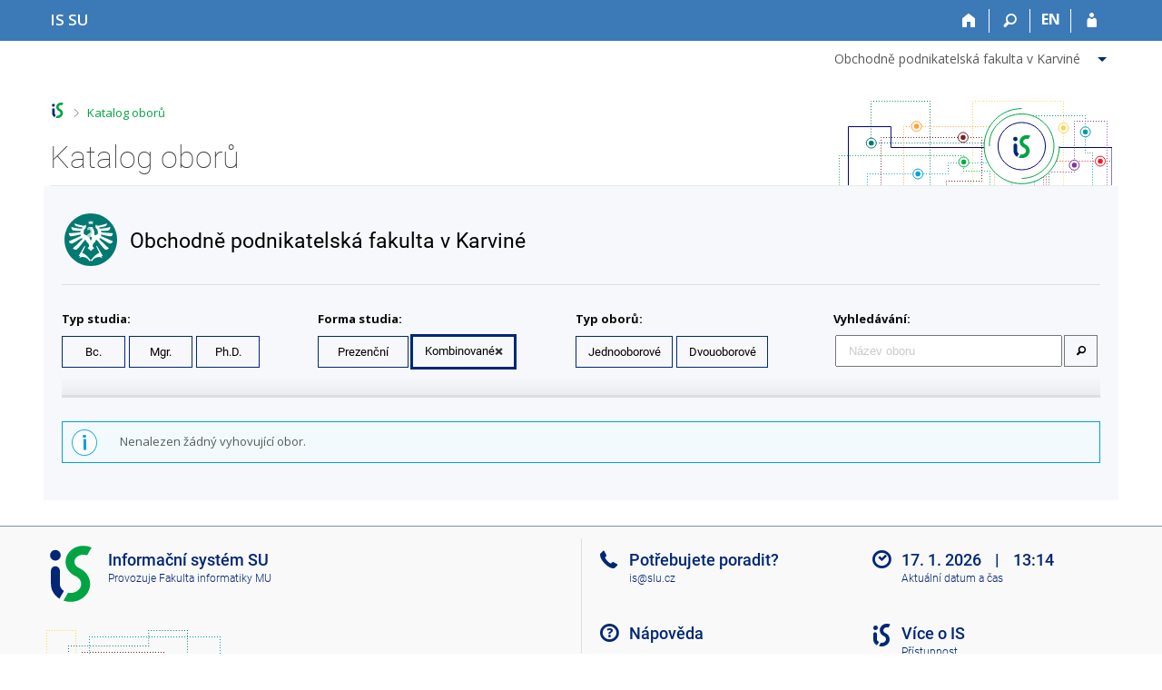

--- FILE ---
content_type: text/html; charset=utf-8
request_url: https://is.slu.cz/obory/?fakulta=1952;obdobi=399;komb=1
body_size: 6166
content:
<!DOCTYPE html>
<html class="no-js" lang="cs">
<head>
<meta content="text/html; charset=utf-8" http-equiv="Content-Type">
<meta content="IE=edge" http-equiv="X-UA-Compatible">
<title>Katalog oborů</title>
<link href="/css/r6/foundation-design-z.css?_v=056f32c" media="screen" rel="stylesheet" type="text/css">
<link href="/css/r/icons/foundation-icons.css?_v=d866a73" media="screen" rel="stylesheet" type="text/css">
<link href="/css/r6/prvky-z.css?_v=fda55f4" media="screen,print" rel="stylesheet" type="text/css">
<link href="/css/r6/r6.css?_v=5b36b59" media="screen" rel="stylesheet" type="text/css">
<link href="/css/r6/motiv/1.css?_v=9421c26" media="screen" rel="stylesheet" type="text/css">
<link href="/css/r6/r6-print.css?_v=d1a07b2" media="print" rel="stylesheet" type="text/css">
<link rel="icon" href="/favicon.ico" sizes="32x32">
<link rel="icon" type="image/svg+xml" href="/favicon.svg">
<link href='https://fonts.googleapis.com/css?family=Open+Sans:100,300,400,600,700,800&amp;subset=latin,latin-ext' rel='stylesheet' type='text/css'>
<link rel="stylesheet" type="text/css" href="/css/14/obory.css" />
<link rel="stylesheet" href="/css/r/icons/foundation-icons.css" />
<link rel="stylesheet" type="text/css" href="/css/14/z.css" media="screen" />
<link rel="stylesheet" type="text/css" href="/css/14/z-tisk.css" media="print" />

<script src="/js/r6/jquery.js?_v=3736f12"></script>
<script src="/js/error.js?_v=e23fead"></script>
<script src="/js/r6/foundation.js?_v=a06b727"></script>
<script type="text/javascript" src="/js/jquery-1.7.1.min.js"></script>
<script type="text/javascript" src="/js/is-lib.js"></script>
<script type="text/javascript">
$(function() {
    var acc = document.getElementsByClassName("accordion");
    var i;

    for (i = 0; i < acc.length; i++) {
	acc[i].onclick = function(){
	    this.classList.toggle("active");
	    this.nextElementSibling.classList.toggle("show");
      }
    }
});	
</script>
<script type="text/javascript">
$(function() {
	$("div.rozbalit_vse").click(function() {
        	$(".accordion").addClass("active").next().addClass("show");	
	});
});
</script>

</head>

<body class="motiv-1 motiv-svetly design-z noauth cs" bgcolor="white">

<a href="#sticky_panel" class="show-on-focus print-hide">Přeskočit na horní lištu</a><a href="#hlavicka" class="show-on-focus print-hide">Přeskočit na hlavičku</a><a href="#app_content" class="show-on-focus print-hide">Přeskočit na obsah</a><a href="#paticka" class="show-on-focus print-hide">Přeskočit na patičku</a>
<div id="content" class="">
	<div id="zdurazneni-sticky" class="zdurazneni-sticky print-hide" role="alert" aria-atomic="true"></div>
	<div id="rows_wrapper">
		<div class="foundation-design-z">
			<nav id="sticky_panel" >
	<div class="row">
		<div class="column">
			<div class="ikony">
				<a href="/" class="sticky_home" title="Informační systém Slezské univerzity v Opavě" aria-label="Informační systém Slezské univerzity v Opavě"><span class="sticky_home_text">IS SU</span></a>
				<a href="/?fakulta=1952;obdobi=399" class="sticky-icon" title="Domů" aria-label="Domů"><i class="house isi-home" aria-hidden="true"></i></a><a href="#" class="sticky-icon prepinac-vyhl float-right" title="Vyhledávání" aria-label="Vyhledávání" data-toggle="is_search"><i class="isi-lupa" aria-hidden="true"></i></a><div id="is_search" class="dropdown-pane bottom search-dropdown" data-dropdown data-close-on-click="true">
	<form method="POST" action="/vyhledavani/" role="search">
		<div class="input-group">
			<input class="input-group-field input_text" type="search" name="search" autocomplete="off" role="searchbox">
			<div id="is_search_x" class="is_input_x input-group-button"><i class="isi-x"></i></div>
			<div class="input-group-button">
				<input type="submit" class="button" value="Vyhledat">
			</div>
		</div>
	</form>
	<div id="is_search_results"></div>
</div><span><a href="./?lang=en;fakulta=1952;obdobi=399;komb=1" class="sticky-item prepinac-jazyk jazyk-en" aria-label="switches IS into English" title="switches IS into English" >EN</a></span><a href="/auth/obory/?fakulta=1952;obdobi=399;komb=1" class="sticky-icon float-right" title="Přihlášení do IS SU" aria-label="Přihlášení do IS SU"><i class="isi-postava" aria-hidden="true"></i></a>
			</div>
		</div>
	</div>
</nav>
			
			<header class="row hlavicka" id="hlavicka">
	<div class="small-5 medium-3 columns znak skola19">
		
	</div>
	<div id="is-prepinace" class="small-7 medium-9 columns">
		
		<div id="prepinace">
        <ul aria-hidden="true" class="is-switch dropdown menu" data-dropdown-menu data-click-open="true" data-closing-time="0" data-autoclose="false" data-disable-hover="true" data-close-on-click="true" data-force-follow="false" data-close-on-click-inside="false" data-alignment="right">
                <li>
	<a href="#" class="display-inline-block"><span class="show-for-medium">Obchodně podnikatelská fakulta v Karviné</span><span class="show-for-small-only">OPF</span></a>
	<ul class="menu">
		<form>
		<INPUT TYPE=hidden NAME="obdobi" VALUE="399">
		<li><button type="submit" class="no-design vyber_fak_small logo-1924" name="fakulta" value="1924"><a>Filozoficko-přírodovědecká fakulta v Opavě</a></button></li><li><button type="submit" class="no-design vyber_fak_small logo-1951" name="fakulta" value="1951"><a>Fakulta veřejných politik v Opavě</a></button></li><li><button type="submit" class="no-design vyber_fak_small logo-1952 vybrane" name="fakulta" value="1952"><a>Obchodně podnikatelská fakulta v Karviné</a></button></li><li><button type="submit" class="no-design vyber_fak_small logo-1990" name="fakulta" value="1990"><a>Matematický ústav v Opavě</a></button></li><li><button type="submit" class="no-design vyber_fak_small logo-1994" name="fakulta" value="1994"><a>Fyzikální ústav v Opavě</a></button></li><li><button type="submit" class="no-design vyber_fak_small logo-1999" name="fakulta" value="1999"><a>Rektorát</a></button></li>
		
		</form>
	</ul>
</li>
                
                
        </ul>
        <ul class="show-for-sr">
                <li><a href="./?obdobi=399;fakulta=-">Změnit fakultu Obchodně podnikatelská fakulta v Karviné</a></li>
                
                
        </ul>
</div>
	</div>
</header>
<div class="row" aria-hidden="true">
	<div class="column">
		<a href="#" class="app_header_motiv_switch show-for-medium" title="Změna motivu" aria-label="Změna motivu" data-open="motiv_reveal"><i class="isi-nastaveni isi-inline" aria-hidden="true"></i></a>
		
	</div>
</div><div id="drobecky" class="row">
	<div class="column">
		<span class="wrap"><a href="/" accesskey="0" title="Informační systém SU" class="drobecek_logo"> </a><span class="sep last"> <i class="isi-zobacek-vpravo"></i><span class="show-for-sr">&gt;</span> </span><a href="https://is.slu.cz/obory/?fakulta=1952;obdobi=399" title="Katalog oborů" class="drobecek_app" accesskey="1">Katalog oborů</a><img id="desktop_only_icon" src="/pics/design/r6/desktop.svg" data-tooltip data-disable-hover="false" data-click-open="false" data-position="right" data-alignment="center" data-show-on="all" title="Tato aplikace je zatím určena pro spuštění na stolním počítači. Na tomto mobilním zařízení je také funkční, ale zatím plně nevyužívá jeho možností." style="border-bottom: none"></span>
	</div>
</div><div id="app_header_wrapper" class="row align-justify show-for-medium">
	<div class="medium-12 column">
		<h1 id="app_header"><div class="large-9 xlarge-9"><span id="app_name">Katalog oborů</span></div></h1>
	</div>
	<div class="shrink column">
		<div id="app_header_image"></div>
	</div>
</div>

<div class="row">
	<div class="column">
		<div id="app_menu" class="empty">
			
		</div>
	</div>
</div><!--[if lt IE 9]><div id="prvek_6438985" class="zdurazneni varovani ie_warning"><h3>Váš prohlížeč Internet Explorer je zastaralý.</h3><p>Jsou známa bezpečnostní rizika a prohlížeč možná nedokáže zobrazit všechny prvky této a dalších webových stránek.</p></div><![endif]-->
		</div>
		<div id="app_content_row" class="row"><main id="app_content" class="column" role="main"><form method="post" action="/obory/?fakulta=1952;obdobi=399;komb=1" enctype="application/x-www-form-urlencoded"></form><div class="margin-1em">
<table class="margin-dole-jedna">

			    <tbody><tr>

			      <td><img class="" src="/pics/design/r6/loga/1952.svg" height="60" width="60" alt="Obchodně podnikatelská fakulta v Karviné" title="Obchodně podnikatelská fakulta v Karviné"></td>

		   	      <td><h1 class="margin-vlevo-pul h1-barva">Obchodně podnikatelská fakulta v Karviné</h1></td>

			    </tr></tbody>

			  </table>
<div class="row prechod-X prechod-1952">
<div class="small-12 large-12 column">
<div class="row">
<div class="small-12 medium-6 large-3 column margin-nahore-jedna">

		      <div class="tucne">Typ studia:</div>

		      <a class="button hollow delka_tlacitka_mensi " 
		         href="/obory/?fakulta=1952;obdobi=399;bc=1;komb=1">Bc.</a>
   
		      <a class="button hollow delka_tlacitka_mensi " 
		         href="/obory/?fakulta=1952;obdobi=399;mgr=1;komb=1">Mgr.</a>

		      <a class="button hollow delka_tlacitka_mensi " 
		         href="/obory/?fakulta=1952;obdobi=399;phd=1;komb=1">Ph.D.</a>
</div><div class="small-12 medium-6 large-3 column margin-nahore-jedna">

		      <div class="tucne">Forma studia:</div>

		      <a class="button hollow delka_tlacitka " 
		         href="/obory/?fakulta=1952;obdobi=399;prez=1"> Prezenční</a>

		      <a class="button hollow delka_tlacitka vybrano" 
		         href="/obory/?fakulta=1952;obdobi=399"> Kombinované</a>

		    </div>
<div class="small-12 medium-6 large-3 column margin-nahore-jedna">

		      <div class="tucne">Typ oborů:</div>

		      <a class="button hollow delka_tlacitka " 
		         href="/obory/?fakulta=1952;obdobi=399;1ob=1;komb=1"> Jednooborové</a>

		      <a class="button hollow delka_tlacitka " 
		         href="/obory/?fakulta=1952;obdobi=399;2ob=1;komb=1"> Dvouoborové</a>

	           </div>
<div class="small-12 medium-6 large-3 column margin-nahore-jedna">

		      <div class="tucne" style="padding-bottom: 7px;">Vyhledávání:</div>

		      <form action="" method="GET" id="search_form">

	  <table><tbody>

	    <tr>

	      <td><input class="vyhledavani" value="" name="q" placeholder="Název oboru" type="text"></input></td>

	      <td><a class="button secondary hollow" href="" onclick="document.getElementById('search_form').submit(); return false;">
	         <i class="fi-magnifying-glass"></i></a></td>

	   </tr>

	 </tbody></table>
<INPUT TYPE=hidden NAME="fakulta" VALUE="1952"><INPUT TYPE=hidden NAME="obdobi" VALUE="399"></form>

		    </div><div class="clear"></div></div>
</div>
</div>
<div class="row margin-nahore-dva"><div id="prvek_2005820" class="zdurazneni info"><p>Nenalezen žádný vyhovující obor.</p></div></div>
</div>
</main></div>
		
		<div class="foundation-design-z foot_clear">
			
	<div class="row">
		
	</div>
	<footer id="paticka" class="">
		<div class="row">
			<div class="columns small-12 medium-6 paticka_logo">
	<a href="/"><span class="show-for-sr">IS SU</span></a>
	<div>
		Informační systém SU
		<div class="footer_about">
			Provozuje <a href="https://www.fi.muni.cz/">Fakulta informatiky MU</a>
		</div>
		
	</div>
</div>
<div class="columns small-6 medium-3">
	<div class="footer_podpora">
	<a href="/spravci/">Potřebujete poradit?</a>
	<span class="kont_email"><nobr class="postovni_adresa">is<img src="/pics/posta/ba5fcfef8e35e72ee4ce205cde3d7d38Z.gif" alt="(zavináč/atsign)" />s<!-- spamuser197@muni.cz -->lu<img src="/pics/posta/d9431e1010af4f6c55c4524a322f3098T.gif" alt="(tečka/dot)" />cz</nobr></span>
</div>
	<div class="footer_napoveda">
		<a href="/napoveda/">Nápověda</a>
	</div>
	<div class="row">
		<div class="columns small-12 display-none">
			<div class="footer_zoomy">
				<a href="" rel="nofollow"></a>
			</div>
		</div>
	</div>
</div>
<div class="columns small-6 medium-3 nastaveni_col">
	<div class="footer_datum">
		<span title="Dnes je 3. (lichý) týden.">17. 1. 2026 <span style='padding: 0 0.6em'>|</span> 13:14</span>
		<a href="/system/cas" title="Dnes je 3. (lichý) týden." class="footer_cas">Aktuální datum a&nbsp;čas</a>
	</div>
	<div>
	
	<div class="footer_nastaveni footer_is"><a href="https://ismu.cz/">Více o IS</a><a href="https://is.slu.cz/system/pristupnost" class="footer_about">Přístupnost</a></div>
</div>
</div>
			<div class="right-border"></div>
			<div class="left-border"></div>
		</div>
		<a href="#hlavicka" class="skip_up" title="Skočit na začátek stránky">
			Nahoru
		</a>
	</footer>

		</div>
	</div>
</div>


<script src="/js/is.js?_v=3ff8494"></script>
<script src="/js/jquery-ui-1.12.1-sortable-r6.min.js?_v=611662c"></script>
<script src="/js/log-kliknuto.js?_v=d448124"></script>
<script>
(function() {

"use strict";

is.Design.init({
   "js_init" : [
      {
         "module" : "HashNavigation",
         "method" : "init",
         "params" : []
      },
      {
         "params" : [],
         "method" : "init",
         "module" : "Drobecky"
      },
      {
         "method" : "decode_mail",
         "params" : [],
         "module" : "MailTo"
      },
      {
         "params" : [],
         "method" : "init",
         "module" : "Forms"
      },
      {
         "method" : "init_header",
         "params" : [],
         "module" : "Design"
      },
      {
         "module" : "Design",
         "method" : "init_toolkit",
         "params" : []
      }
   ],
   "ldb" : {
      "modal_full" : "Na celou obrazovku",
      "byl_jste_odhlasen_prihlasit" : "Přihlásit",
      "sbalit" : "Sbalit",
      "rozbalit" : "Rozbalit",
      "byl_jste_odhlasen" : "Byl jste odhlášen.",
      "byl_jste_odhlasen_zavrit" : "Zavřít",
      "chyba" : "Došlo k chybě, operaci opakujte nebo obnovte stránku.",
      "chyba_503" : "Aplikace je dočasně nedostupná pro zvýšenou zátěž systému."
   },
   "session" : {
      "vidim_kazdeho" : null,
      "cgipar" : {
         "obdobi" : [
            "399"
         ],
         "fakulta" : [
            "1952"
         ]
      },
      "server_time" : "17. 1. 2026 13:14:19",
      "debug" : 1,
      "lang" : "cs",
      "is_design_z" : "1",
      "skola_zkratka" : "SU",
      "is_muni_cz" : "is.slu.cz",
      "session_id" : "862327439",
      "sn" : "/obory/index.pl",
      "login" : null,
      "remote_user" : null,
      "skola_id" : "19",
      "ekurz" : false,
      "w_log_id" : "1403184097",
      "auth" : "",
      "uco" : null,
      "pouzit_neoverene_udaje" : null
   },
   "svatky" : {
      "20071227" : 1,
      "20151117" : 1,
      "20040508" : 1,
      "20180330" : 1,
      "20181028" : 1,
      "20101226" : 1,
      "20221230" : 1,
      "20221117" : 1,
      "20231230" : 1,
      "20181117" : 1,
      "20191229" : 1,
      "20210706" : 1,
      "20161223" : 1,
      "20151224" : 1,
      "20260101" : 1,
      "20090501" : 1,
      "20121229" : 1,
      "20221226" : 1,
      "20251228" : 1,
      "20030421" : 1,
      "20040501" : 1,
      "20190422" : 1,
      "20141224" : 1,
      "20241028" : 1,
      "20011227" : 1,
      "20021227" : 1,
      "20251117" : 1,
      "20021117" : 1,
      "20140705" : 1,
      "20141226" : 1,
      "20170705" : 1,
      "20131225" : 1,
      "20010928" : 1,
      "20201230" : 1,
      "20020706" : 1,
      "20211028" : 1,
      "20031028" : 1,
      "20001230" : 1,
      "20230501" : 1,
      "20040705" : 1,
      "20030508" : 1,
      "20161225" : 1,
      "20191224" : 1,
      "20020928" : 1,
      "20221229" : 1,
      "20011230" : 1,
      "20220418" : 1,
      "20191117" : 1,
      "20060928" : 1,
      "20061117" : 1,
      "20240401" : 1,
      "20221225" : 1,
      "20251227" : 1,
      "20081225" : 1,
      "20220415" : 1,
      "20071230" : 1,
      "20181224" : 1,
      "20131227" : 1,
      "20131230" : 1,
      "20050328" : 1,
      "20110705" : 1,
      "20200928" : 1,
      "20090508" : 1,
      "20021223" : 1,
      "20120508" : 1,
      "20131229" : 1,
      "20200101" : 1,
      "20251224" : 1,
      "20011231" : 1,
      "20040412" : 1,
      "20150501" : 1,
      "20151225" : 1,
      "20211231" : 1,
      "20251229" : 1,
      "20221228" : 1,
      "20241225" : 1,
      "20220501" : 1,
      "20121230" : 1,
      "20180402" : 1,
      "20130501" : 1,
      "20020401" : 1,
      "20090928" : 1,
      "20181231" : 1,
      "20070501" : 1,
      "20171231" : 1,
      "20020501" : 1,
      "20181226" : 1,
      "20021226" : 1,
      "20130101" : 1,
      "20130401" : 1,
      "20161230" : 1,
      "20160325" : 1,
      "20090705" : 1,
      "20130705" : 1,
      "20070508" : 1,
      "20041225" : 1,
      "20040101" : 1,
      "20091224" : 1,
      "20170414" : 1,
      "20040928" : 1,
      "20151028" : 1,
      "20120409" : 1,
      "20071224" : 1,
      "20081117" : 1,
      "20010508" : 1,
      "20161228" : 1,
      "20221224" : 1,
      "20221028" : 1,
      "20170417" : 1,
      "20121223" : 1,
      "20241230" : 1,
      "20061224" : 1,
      "20220928" : 1,
      "20100101" : 1,
      "20001231" : 1,
      "20171228" : 1,
      "20041226" : 1,
      "20210928" : 1,
      "20120501" : 1,
      "20111117" : 1,
      "20081224" : 1,
      "20110501" : 1,
      "20241229" : 1,
      "20010501" : 1,
      "20071226" : 1,
      "20151226" : 1,
      "20171224" : 1,
      "20031226" : 1,
      "20090706" : 1,
      "20261230" : 1,
      "20161231" : 1,
      "20041117" : 1,
      "20041028" : 1,
      "20080706" : 1,
      "20110425" : 1,
      "20001229" : 1,
      "20260501" : 1,
      "20001226" : 1,
      "20061028" : 1,
      "20150928" : 1,
      "20170501" : 1,
      "20161224" : 1,
      "20171028" : 1,
      "20041230" : 1,
      "20051227" : 1,
      "20140928" : 1,
      "20191028" : 1,
      "20210402" : 1,
      "20070409" : 1,
      "20041228" : 1,
      "20071117" : 1,
      "20020705" : 1,
      "20001224" : 1,
      "20021224" : 1,
      "20101227" : 1,
      "20020508" : 1,
      "20201226" : 1,
      "20260508" : 1,
      "20241231" : 1,
      "20250928" : 1,
      "20220101" : 1,
      "20151229" : 1,
      "20210405" : 1,
      "20241226" : 1,
      "20250508" : 1,
      "20100508" : 1,
      "20050928" : 1,
      "20251231" : 1,
      "20201225" : 1,
      "20171223" : 1,
      "20210501" : 1,
      "20250421" : 1,
      "20060101" : 1,
      "20061225" : 1,
      "20261231" : 1,
      "20251225" : 1,
      "20171226" : 1,
      "20150705" : 1,
      "20200410" : 1,
      "20171227" : 1,
      "20190501" : 1,
      "20090101" : 1,
      "20231228" : 1,
      "20231226" : 1,
      "20151227" : 1,
      "20251230" : 1,
      "20111225" : 1,
      "20241228" : 1,
      "20161117" : 1,
      "20171229" : 1,
      "20121225" : 1,
      "20190419" : 1,
      "20051117" : 1,
      "20170928" : 1,
      "20001228" : 1,
      "20100705" : 1,
      "20070101" : 1,
      "20261229" : 1,
      "20110928" : 1,
      "20241224" : 1,
      "20181228" : 1,
      "20070928" : 1,
      "20061230" : 1,
      "20041229" : 1,
      "20071225" : 1,
      "20180928" : 1,
      "20001028" : 1,
      "20101231" : 1,
      "20220706" : 1,
      "20011228" : 1,
      "20080501" : 1,
      "20050706" : 1,
      "20091028" : 1,
      "20091226" : 1,
      "20060706" : 1,
      "20201224" : 1,
      "20230508" : 1,
      "20241117" : 1,
      "20231227" : 1,
      "20020101" : 1,
      "20190705" : 1,
      "20240706" : 1,
      "20231229" : 1,
      "20141028" : 1,
      "20231225" : 1,
      "20100928" : 1,
      "20260705" : 1,
      "20161227" : 1,
      "20261224" : 1,
      "20230928" : 1,
      "20010416" : 1,
      "20101228" : 1,
      "20210508" : 1,
      "20081028" : 1,
      "20180101" : 1,
      "20071229" : 1,
      "20001227" : 1,
      "20141223" : 1,
      "20051224" : 1,
      "20141228" : 1,
      "20241227" : 1,
      "20141117" : 1,
      "20040706" : 1,
      "20200501" : 1,
      "20250705" : 1,
      "20261028" : 1,
      "20181227" : 1,
      "20061226" : 1,
      "20121028" : 1,
      "20191231" : 1,
      "20231028" : 1,
      "20050705" : 1,
      "20160928" : 1,
      "20071228" : 1,
      "20131228" : 1,
      "20201228" : 1,
      "20140706" : 1,
      "20200705" : 1,
      "20190101" : 1,
      "20111223" : 1,
      "20141225" : 1,
      "20031117" : 1,
      "20041227" : 1,
      "20250101" : 1,
      "20111230" : 1,
      "20141231" : 1,
      "20090413" : 1,
      "20150508" : 1,
      "20101117" : 1,
      "20190928" : 1,
      "20060417" : 1,
      "20131226" : 1,
      "20241223" : 1,
      "20101223" : 1,
      "20030706" : 1,
      "20021231" : 1,
      "20070705" : 1,
      "20140501" : 1,
      "20260403" : 1,
      "20221227" : 1,
      "20150706" : 1,
      "20260706" : 1,
      "20250418" : 1,
      "20070706" : 1,
      "20261225" : 1,
      "20261228" : 1,
      "20101225" : 1,
      "20111226" : 1,
      "20240508" : 1,
      "20061227" : 1,
      "20140101" : 1,
      "20141230" : 1,
      "20021225" : 1,
      "20110706" : 1,
      "20211230" : 1,
      "20160101" : 1,
      "20260928" : 1,
      "20021228" : 1,
      "20080324" : 1,
      "20030705" : 1,
      "20260406" : 1,
      "20160706" : 1,
      "20041224" : 1,
      "20091225" : 1,
      "20250706" : 1,
      "20001225" : 1,
      "20021028" : 1,
      "20150101" : 1,
      "20211224" : 1,
      "20051028" : 1,
      "20181225" : 1,
      "20051225" : 1,
      "20141229" : 1,
      "20071231" : 1,
      "20220508" : 1,
      "20091117" : 1,
      "20191225" : 1,
      "20050508" : 1,
      "20200706" : 1,
      "20211117" : 1,
      "20130508" : 1,
      "20030101" : 1,
      "20190706" : 1,
      "20221231" : 1,
      "20140421" : 1,
      "20111229" : 1,
      "20180501" : 1,
      "20201229" : 1,
      "20161028" : 1,
      "20121226" : 1,
      "20261227" : 1,
      "20131028" : 1,
      "20131223" : 1,
      "20111231" : 1,
      "20200508" : 1,
      "20201117" : 1,
      "20201231" : 1,
      "20051226" : 1,
      "20120101" : 1,
      "20060501" : 1,
      "20261117" : 1,
      "20101028" : 1,
      "20171225" : 1,
      "20121227" : 1,
      "20191226" : 1,
      "20141227" : 1,
      "20051229" : 1,
      "20211229" : 1,
      "20230407" : 1,
      "20051230" : 1,
      "20240928" : 1,
      "20240705" : 1,
      "20210101" : 1,
      "20030501" : 1,
      "20160705" : 1,
      "20160501" : 1,
      "20080508" : 1,
      "20121224" : 1,
      "20031225" : 1,
      "20170706" : 1,
      "20251028" : 1,
      "20080101" : 1,
      "20041231" : 1,
      "20081226" : 1,
      "20080705" : 1,
      "20151231" : 1,
      "20071028" : 1,
      "20151223" : 1,
      "20231117" : 1,
      "20011229" : 1,
      "20191228" : 1,
      "20170101" : 1,
      "20061228" : 1,
      "20121117" : 1,
      "20101224" : 1,
      "20201028" : 1,
      "20140508" : 1,
      "20191223" : 1,
      "20240101" : 1,
      "20141222" : 1,
      "20161229" : 1,
      "20220705" : 1,
      "20051228" : 1,
      "20011225" : 1,
      "20261226" : 1,
      "20180706" : 1,
      "20021230" : 1,
      "20111224" : 1,
      "20151228" : 1,
      "20010706" : 1,
      "20151230" : 1,
      "20191227" : 1,
      "20100706" : 1,
      "20131231" : 1,
      "20171230" : 1,
      "20111228" : 1,
      "20101229" : 1,
      "20180508" : 1,
      "20050101" : 1,
      "20191230" : 1,
      "20200413" : 1,
      "20031224" : 1,
      "20130928" : 1,
      "20170508" : 1,
      "20110101" : 1,
      "20021229" : 1,
      "20190508" : 1,
      "20211226" : 1,
      "20030928" : 1,
      "20230410" : 1,
      "20111028" : 1,
      "20181229" : 1,
      "20230101" : 1,
      "20181230" : 1,
      "20120706" : 1,
      "20240501" : 1,
      "20100501" : 1,
      "20080928" : 1,
      "20130706" : 1,
      "20121228" : 1,
      "20010705" : 1,
      "20060508" : 1,
      "20150406" : 1,
      "20060705" : 1,
      "20230706" : 1,
      "20161226" : 1,
      "20160328" : 1,
      "20011117" : 1,
      "20011226" : 1,
      "20210705" : 1,
      "20231224" : 1,
      "20121231" : 1,
      "20131117" : 1,
      "20251226" : 1,
      "20230705" : 1,
      "20011028" : 1,
      "20231231" : 1,
      "20211228" : 1,
      "20240329" : 1,
      "20250501" : 1,
      "20110508" : 1,
      "20061229" : 1,
      "20171117" : 1,
      "20160508" : 1,
      "20120928" : 1,
      "20010101" : 1,
      "20131224" : 1,
      "20180705" : 1,
      "20011224" : 1,
      "20050501" : 1,
      "20111227" : 1,
      "20101230" : 1,
      "20211227" : 1,
      "20211225" : 1,
      "20120705" : 1,
      "20100405" : 1
   }
}
);
})();
</script>

</body>
</html>


--- FILE ---
content_type: text/css; charset=utf-8
request_url: https://is.slu.cz/css/14/obory.css
body_size: 3394
content:
/* small */
@media only screen and (max-width: 640px) {
	.small-1 {width: 8.33% !important;}
	.small-2 {width: 16.66% !important;}
	.small-3 {width: 25% !important;}
	.small-4 {width: 33.33% !important;}
	.small-5 {width: 41.66% !important;}
	.small-6 {width: 50% !important;}
	.small-7 {width: 58.33% !important;}
	.small-8 {width: 66.66% !important;}
	.small-9 {width: 75% !important;}
	.small-10 {width: 83.33% !important;}
	.small-11 {width: 91.66% !important;}
	.small-12 {width: 100% !important;}
}

/* medium */
@media only screen and (min-width: 641px) and (max-width: 1200px) {
	.medium-1 {width: 8.33% !important;}
	.medium-2 {width: 16.66% !important;}
	.medium-3 {width: 25% !important;}
	.medium-4 {width: 33.33% !important;}
	.medium-5 {width: 41.66% !important;}
	.medium-6 {width: 50% !important;}
	.medium-7 {width: 58.33% !important;}
	.medium-8 {width: 66.66% !important;}
	.medium-9 {width: 75% !important;}
	.medium-10 {width: 83.33% !important;}
	.medium-11 {width: 91.66% !important;}
	.medium-12 {width: 100% !important;}
}

/* large */
@media only screen and (min-width: 1201px) {
	.large-1 {width: 8.33% !important;}
	.large-2 {width: 16.66% !important;}
	.large-3 {width: 25% !important;}
	.large-4 {width: 33.33% !important;}
	.large-5 {width: 41.66% !important;}
	.large-6 {width: 50% !important;}
	.large-7 {width: 58.33% !important;}
	.large-8 {width: 66.66% !important;}
	.large-9 {width: 75% !important;}
	.large-10 {width: 83.33% !important;}
	.large-11 {width: 91.66% !important;}
	.large-12 {width: 100% !important;}
}

.prechod-X .column {
	display: table-cell;
	padding-bottom: 1rem;
	padding-top: 1rem;
}

@media only screen and (max-width: 640px) {
	.pocet_sloupcu {
		-webkit-column-count: 1;
		-moz-column-count: 1;
		column-count: 1;
	}
}

@media only screen and (min-width: 641px) and (max-width: 999px) {
	.pocet_sloupcu {
		-webkit-column-count: 2;
		-moz-column-count: 2;
		column-count: 2;
	}
}

@media only screen and (min-width: 1000px) and (max-width: 1200px) {
	.pocet_sloupcu {
		-webkit-column-count: 3;
		-moz-column-count: 3;
		column-count: 3;
	}
}

@media only screen and (min-width: 1200px) {
	.pocet_sloupcu {
		-webkit-column-count: 4;
		-moz-column-count: 4;
		column-count: 4;
	}
}

#aplikace h1, #aplikace h2, #aplikace h3 {
	background-image: none;
}

hr.katalog-oboru {
	border-bottom: 1px solid;
	background: 0;
}

.delka_tlacitka {
	min-width: 100px;
	margin-top: 10px;
}

.delka_tlacitka_mensi {
	min-width: 70px;
	margin-top: 10px;
}

.vybrano.delka_tlacitka_mensi:after {
       content: "\00D7";
       float: right;
       color: #333;
       font-weight: bold;
       font-size:16px;
}

.vybrano.delka_tlacitka:after {
       content: "\00D7";
       float: right;
       color: #333;
       font-weight: bold;
       font-size:16px;
}

.vybrano.button {
	line-height: 0.8;
	padding: .9em 1em .8em 1em;
}

.min-width-400 {
	min-width: 400px;
}

ul li {
	padding-bottom:4px;
	background: transparent url(./images/li.png) 0 .5em no-re
}


#aplikace .column {
	float: left;
	width: 100%;
}

.row {
	display: table;
	width: 100%;
	clear: both;
}

.navigace {
	padding: 1em;
	margin: 1em;
}

.button {
	display: inline-block;
	text-align: center;
	cursor: pointer;
	line-height: 1;
	-webkit-appearance: none;
	transition: background-color .25s ease-out,color .25s ease-out;
	vertical-align: middle;
	font-size: .9rem;
	padding: .85em 1em;
}

.button:not(:last-child) {
	margin-right: 1px;
}

.button.hollow {
	border: 1px solid #002776;
	color: #000;
	background-color: transparent;
}

.button.reverse {
	border: 1px solid #fff;
	color: #fff;
	background-color: transparent;
}

a.button.reverse:hover, a.button.reverse.vybrano, input.button.reverse:hover {
	outline: 2px solid #fff;
}

a.button.hollow.vybrano, input.button.hollow:hover {
	outline: 2px solid #002776;
}

a.button.hollow:hover {
	outline: 2px solid #6078A9;
        border: 1px solid #6078A9;
}                                                              

a.button.hollow.vybrano:hover:after {
	color: red;
}


a.button.hollow:hover, a.button.hollow.vybrano, input.button.hollow:hover {
	outline: 2px solid #002776;
}

a.button {
	text-decoration: none;
}

a.button.secondary.hollow {
	background-color: transparent;
	color: #000;
	border: 1px solid #777777;
}

a.button.secondary.hollow:hover {
	outline: 1px solid #444;
}

a {
	text-decoration: underline;
}

a:hover {
	text-decoration: none;
}

.h1-barva {
	color: #000;
}

.vyhledavani {
	font-size: .9rem;
	padding: .7em 1em;
	width: 250px;
}

table {
	margin:0;
	padding: 0;
}

td {
	margin:0;
	padding:0;
}


/* třídy margin */
.margin-vpravo-jedna {
	margin-right: 1em !important;
}

.margin-vlevo-jedna {
	margin-left: 1em !important;
}

.margin-vlevo-pul {
	margin-left: .5em !important;
}

.margin-dole-jedna {
	margin-bottom: 1em !important;
}

.margin-dole-dva {
	margin-bottom: 2em !important;
}

.margin-nahore-dva {
	margin-top: 2em !important;
}

.margin-nahore-jedna {
	margin-top: 1em !important;
}

.margin-nahore-pul {
	margin-top: .5em !important;
}

.margin-spodek-nula {
	margin-bottom: 0 !important;
}

.margin-nula {
	margin: 0 !important;
}

.margin-1em {
	margin: 1em;
}

/* třídy padding */
.padding-1em {
	padding: 1em;
}
.padding-2em {
	padding: 2em;
}

.padding-2em-strany {
	padding-left: 2em;
	padding-right: 2em;
}

.padding-2em-vlevo {
	padding-left: 2em;
}

.padding-2em-vpravo {
	padding-right: 2em;
}

/* barvy fakult */
.barva-1411 { color: #f01928; }
.barva-r-1411 { border-color: #f01928; }
.barva-b-1411 { background-color: #f01928; color: #fff; }

.barva-1416 { color: #56788d; }
.barva-r-1416 { border-color: #56788d; }
.barva-b-1416 { background-color: #56788d; color: #fff; }

.barva-1421 { color: #00a1de; }
.barva-r-1421 { border-color: #00a1de; }
.barva-b-1421 { background-color: #00a1de; color: #fff; }

.barva-1422 { color: #80379b; }
.barva-r-1422 { border-color: #80379b; }
.barva-b-1422 { background-color: #80379b; color: #fff; }

.barva-1423 { color: #007b69; }
.barva-r-1423 { border-color: #007b69; }
.barva-b-1423 { background-color: #007b69; color: #fff; }

.barva-1431 { color: #00af3f; }
.barva-r-1431 { border-color: #00af3f; }
.barva-b-1431 { background-color: #00af3f; color: #fff; }

.barva-1433 { color: #fcd450; }
.barva-b-1433 { border-color: #fcd450; }
.barva-b-1433 { background-color: #fcd450; color: #fff; }

.barva-1441 { color: #ffa02f; }
.barva-r-1441 { border-color: #ffa02f; }
.barva-b-1441 { background-color: #ffa02f; color: #fff; }

.barva-1451 { color: #009aa6; }
.barva-r-1451 { border-color: #009aa6; }
.barva-b-1451 { background-color: #009aa6; color: #fff; }

.barva-1456 { color: #7c211e; }
.barva-r-1456 { border-color: #7c211e; }
.barva-b-1456 { background-color: #7c211e; color: #fff; }
/* ------------------------------------- */

form#search_form {
	margin: 0;
}

.tlusty-border-nahore {
	border-top: 5px solid;
}

.prechod-X {
	background: linear-gradient(0deg, rgba(192, 192, 192, .2) 0, transparent 20px);
	border-bottom: 3px solid #ddd;
	border-top: 1px solid #ddd;
}

.prechod-1411 { /* LF */
	background: linear-gradient(0deg, rgba(240,	25, 40, .2) 0, transparent 20px);
	border-bottom: 3px solid #f01928;
	border-top: 1px solid #ddd;
}

.prechod-1416 { /* FaF */
	background: linear-gradient(0deg, rgba(86, 120, 141, .2) 0, transparent 20px);
	border-bottom: 3px solid #56788d;
	border-top: 1px solid #ddd;
}

.prechod-1421 { /* FF */
	background: linear-gradient(0deg, rgba(0, 161, 222, .2) 0, transparent 20px);
	border-bottom: 3px solid #00a1de;
	border-top: 1px solid #ddd;
}

.prechod-1422 { /* PraF */
	background: linear-gradient(0deg, rgba(128,	55, 155, .2) 0, transparent 20px);
	border-bottom: 3px solid #80379b;
	border-top: 1px solid #ddd;
}

.prechod-1423 { /* FSS */
	background: linear-gradient(0deg, rgba(0, 123, 105, .2) 0, transparent 20px);
	border-bottom: 3px solid #007b69;
	border-top: 1px solid #ddd;
}

.prechod-1431 { /* PriF */
	background: linear-gradient(0deg, rgba(0, 175, 63, .2) 0, transparent 20px);
	border-bottom: 3px solid #00af3f;
	border-top: 1px solid #ddd;
}

.prechod-1433 { /* FI */
	background: linear-gradient(0deg, rgba(252, 212, 80, .2) 0, transparent 20px);
	border-bottom: 3px solid #fcd450;
	border-top: 1px solid #ddd;
}

.prechod-1441 { /* PdF */
	background: linear-gradient(0deg, rgba(255, 160, 47, .2) 0, transparent 20px);
	border-bottom: 3px solid #ffa02f;
	border-top: 1px solid #ddd;
}

.prechod-1451 { /* FSpS */
	background: linear-gradient(0deg, rgba(0, 154, 166, .2) 0, transparent 20px);
	border-bottom: 3px solid #009aa6;
	border-top: 1px solid #ddd;
}

.prechod-1456 { /* ESF */
	background: linear-gradient(0deg, rgba(124, 33, 30, .2) 0, transparent 20px);
	border-bottom: 3px solid #7c211e;
	border-top: 1px solid #ddd;
}

/* obory */

.h1 { font-size: 2em; }
.h2 { font-size: 1.5em; }
.h3 { font-size: 1.2em; }


.dekorace_ne a {
	text-decoration: none;
}

a:hover {
	/*text-decoration: none;*/
}

.odkaz_sedy a {
	color: #777;
	 text-decoration: underline;
}

.odkaz_sedy a:hover {
	color: #999;
	text-decoration: none;
}

.clear {
	clear: both;
}

.sirka_80_proc {
	width: 80%;
}

.sirka_20_proc {
	width: 20%;
}

.vpravo {
	float: right;
}

.vlevo {
	float: left;
}

.text-vpravo {
	text-align: right;
}

.margin_nula {
	margin: 0;
}

.tucne {
	font-weight: bold;
}

/* textový sloupec */
.levy_sloupec {
	width: 58%;
	float: left;
	padding: 1em 2em 0 0;
}

/* infografiky */
.pravy_sloupec {
	width: 38%;
	max-width: 500px;
	float: left;
	padding-left: 2%;
	padding: 1em 0;
}

.logotyp_fakulta {
	width: 60px;
	height: 60px;
}

.tabulka_td_kratsi {
	width: 50%;
}

.tabulka_td_delsi {
	width: 50%;
}

.delka_pulka_proc {
	width: 45%;
}

.velke_cislo {
	font-size: 2.5em;
}

.bile {
	background-color: #eee;
	color: #333;
}

.modre {
	background-color: #002776;
	color: #fff;
}

.svetle_modre {
	background-color: #05d;
	color: #fff;
}

.tlacitko_obory {
	display: block;
	padding: 1em 2em 1em 2em;
	text-align: center;
	text-decoration: none;
}

.tlacitko_obory .modre a {
	text-decoration: none;
}

.cs .nezalamovat {
	white-space: nowrap;
	overflow: hidden;
	text-overflow: ellipsis;
}


.fotka_garanta {
	float: left;
	display: block;
	background-position: 0 -5px;
	background-size: 58px;
	background-repeat: no-repeat;
	width: 60px;
	height: 60px;
	border-radius: 30px;
	border: 1px solid #ccc;
	padding: 1px;
}

.typ_oboru {
	min-width: 400px;
	width:45%;
	max-width: 420px;
	float: left;
	margin: .5em .5em 0 0;
	border-left: 1px solid #002776;
	padding: 10px;
	margin-top: 1em;
}

.charakteristika_cast {
	width: 200px;
	float: left;
	background-color: #fff;
	padding: 1em;
	margin: 2px;
}

/* h2 span {
	font-size: .75em;
	color: gray;
	margin-left: 1em;
}*/

.obory_nadpis h1 {
	margin: 0;
}

.specifikace_oboru ul {
	padding-left: 0;
}

.specifikace_oboru ul li {
	padding-left: 25px;
}

.blok_pravy_sloupec {
	margin-top: 2em;
	padding-left: 1em;
	margin-bottom: 1em;
	overflow: hidden;
}
.specifikace_oboru .blok_pravy_sloupec {
	margin-top: 0;
}

.specifikace_oboru {
	margin-top: 2rem;
	border: 1px solid var(--bordersedy);
	background-color: var(--bg);
}

.specifikace_oboru h3 {
	margin: 0;
	padding: .5em;
	background-color: #002776;
	color: #fff;
}

.fotogalerie_obory {
	margin-top: 1em;
}

.fotka_tbn {
	background-color:  #fff;
	margin: .25em;
	width: 148px;
	float: left;
	padding: 2px;
	border: 1px solid #ccc;
	box-sizing: initial;
}

.lista_akordeon {
	border: 1px solid #ccc;
	padding: 10px;
	background-color: #eee;
	cursor: pointer;
}

/* paddings */
.padding_1 {
	padding: 0 1em 1em 1em;
}

.otaznik {
	padding: 5px 9p;
	font-size: 12px;
	cursor: help;
}

.blok_pravy_sloupec ul li {
	padding-bottom: .3em;
}

.vnitrek_akordeonu {
	width: 80%;
	max-width: 600px;
	float: left;
        line-height: 1.4em;
}

.definice {
	float: right;
	width: 10%;
	text-align: right;
	margin-top: 1em;
}

.bila {
	color: #fff;
}

.lightbox {
	/** Default lightbox to hidden */
	display: none;

	/** Position and style */
	position: fixed;
	z-index: 999;
	width: 100%;
	height: 100%;
	text-align: center;
	top: 0;
	left: 0;
	background: rgba(0,0,0,.8);
}

.lightbox img {
	/** Pad the lightbox image */
	max-width: 90%;
	max-height: 80%;
	margin-top: 2%;
}

.lightbox:target {
	/** Remove default browser outline */
	outline: none;

	/** Unhide lightbox **/
	display: block;
}

button.accordion {
	border: none;
	color: var(--text);
	background-color: var(--bgbarva-seda4);
	cursor: pointer;
	padding: 18px 18px 15px 18px;
	width: 100%;
	text-align: left;
	outline: none;
	font-size: 15px;
	transition: .3s;
	font-weight: bold;
	display: inline;
}

.accordion h2 {
	color: var(--text);
	outline: none;
	font-size: 15px;
	transition: .3s;
	margin: 0;
	width: 200px;
	display: inline;
	background-image: none;
}

.spodni_okraj {
	border-bottom: 1px solid var(--bordersedy-dark);
}

button.accordion.active {
	background-color: transparent;
}

button.accordion:hover {
	background-color: var(--bgbarva-seda2);
}

div.panel {
	padding: 0 18px;
	max-height: 0;
	overflow: hidden;
	transition: .3s ease-in-out;
	opacity: 0;
}

div.panel.show {
	opacity: 1;
	max-height: 2000px;
}

button.accordion:after {
	content: '\02795'; /* Unicode character for "plus" sign (+) */
	font-size: 13px;
	color: var(--text-nedurazny);
	float: right;
	margin-left: 5px;
	border-left: 1px solid var(--bordersedy-dark);
	padding-left: 18px;
	margin: -18px 0;
	margin-right: -18px;
	line-height: 51px;
	padding-right: 18px;
}

button.accordion.active:after {
	content: "\2796"; /* Unicode character for "minus" sign (-) */
	border-left: 1px solid var(--bordersedy-dark);
	padding-left: 18px;
	margin: -18px 0;
	margin-right: -18px;
	border-bottom: 1px solid var(--bordersedy-dark);
}

.levy_sloupec .hlavicka {
	background-color:#002776;
	padding:1em;
	min-height: 74px;
	min-height: 85px;
}

.levy_sloupec .hlavicka table {
	min-height: 75px;
}

.levy_sloupec .hlavicka td {
	vertical-align: middle;
}

.sto_proc_sirka {
	width: 100%;
}

.nazev-oboru {
	margin: 0;
	color: #fff;
}

.motto {
	font-style: italic;
	font-size: 14px;
	color: #fff;
	text-align: left;
}

.rozbalit_vse {
	 float: right;
	 background-color: var(--btn-sec);
	 color: var(--text);
	 padding: .75em 1em;
	 cursor: pointer;
	 margin-bottom: 1em;
}

.ramecek_ccc {
	border: 1px solid var(--bordersedy);
}

.tabulka_cisla {
	width: 100%;
	border: 1px solid var(--barva1);
	height: 103px;
	color: var(--barva1);
	min-height: 111px;
}

.td_cislo {
	text-align: center;
	width: 50%;
	background-color: transparent;
	padding: 1.5em 2em 1.5em 2em;
}

.cislo_pravy_okraj {
	border-right: 1px solid var(--barva1);
}

.specifikace_oboru_table {
	width: 100%;
	padding: 10px;
}
.specifikace_oboru_table td {
	vertical-align: top;
	padding: 0 0 5px 0;
}

.vrchni-ramec_eee {
	border-top: 1px solid #eee;
}

.padding-vlevo {
	padding-left: 10px;
}

.delka-200px {
	width: 200px;
}

.dalsi_info {
	margin: .3em 0;
}

#aplikace .pocet_sloupcu li {
       	margin-bottom: 0;
       	line-height: 1.5em;
}
.display-inline-block {
	display: inline-block;
}
